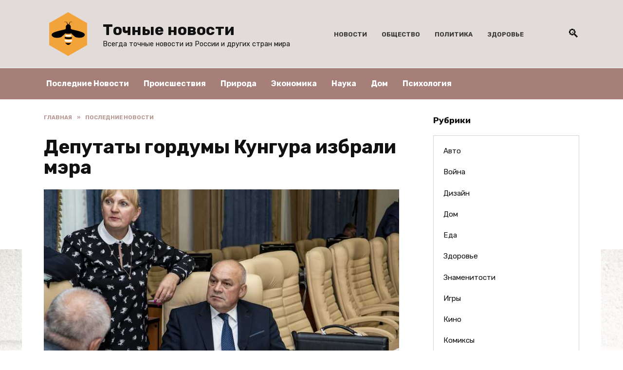

--- FILE ---
content_type: text/html; charset=UTF-8
request_url: https://exactnews.ru/deputaty-gordumy-kungura-izbrali-mera/
body_size: 11332
content:
<!doctype html>
<html lang="ru-RU">
<head>
	<meta charset="UTF-8">
	<meta name="viewport" content="width=device-width, initial-scale=1">

	<meta name='robots' content='index, follow, max-image-preview:large, max-snippet:-1, max-video-preview:-1' />

	<!-- This site is optimized with the Yoast SEO plugin v19.6.1 - https://yoast.com/wordpress/plugins/seo/ -->
	<title>Депутаты гордумы Кунгура избрали мэра</title>
	<meta name="description" content="Главой Кунгурского муниципального округа избран мэр Кунгура Вадим Лысанов. Его кандидатуру поддержало большинство депутатов гордумы. За кресло главы Лысанов боролся со своим заместителем по внутренней политике Максимом Денисенко." />
	<link rel="canonical" href="https://exactnews.ru/deputaty-gordumy-kungura-izbrali-mera/" />
	<meta property="og:locale" content="ru_RU" />
	<meta property="og:type" content="article" />
	<meta property="og:title" content="Депутаты гордумы Кунгура избрали мэра" />
	<meta property="og:description" content="Главой Кунгурского муниципального округа избран мэр Кунгура Вадим Лысанов. Его кандидатуру поддержало большинство депутатов гордумы. За кресло главы Лысанов боролся со своим заместителем по внутренней политике Максимом Денисенко." />
	<meta property="og:url" content="https://exactnews.ru/deputaty-gordumy-kungura-izbrali-mera/" />
	<meta property="og:site_name" content="Точные новости" />
	<meta property="article:published_time" content="2021-10-20T10:11:12+00:00" />
	<meta property="article:modified_time" content="2021-10-20T13:11:18+00:00" />
	<meta property="og:image" content="https://exactnews.ru/wp-content/uploads/2021/10/deputaty-gordumy-kungura-izbrali-mera-1.jpg" />
	<meta property="og:image:width" content="760" />
	<meta property="og:image:height" content="507" />
	<meta property="og:image:type" content="image/jpeg" />
	<meta name="author" content="exactnews" />
	<meta name="twitter:card" content="summary_large_image" />
	<meta name="twitter:label1" content="Написано автором" />
	<meta name="twitter:data1" content="exactnews" />
	<script type="application/ld+json" class="yoast-schema-graph">{"@context":"https://schema.org","@graph":[{"@type":"WebPage","@id":"https://exactnews.ru/deputaty-gordumy-kungura-izbrali-mera/","url":"https://exactnews.ru/deputaty-gordumy-kungura-izbrali-mera/","name":"Депутаты гордумы Кунгура избрали мэра","isPartOf":{"@id":"https://exactnews.ru/#website"},"primaryImageOfPage":{"@id":"https://exactnews.ru/deputaty-gordumy-kungura-izbrali-mera/#primaryimage"},"image":{"@id":"https://exactnews.ru/deputaty-gordumy-kungura-izbrali-mera/#primaryimage"},"thumbnailUrl":"https://exactnews.ru/wp-content/uploads/2021/10/deputaty-gordumy-kungura-izbrali-mera-1.jpg","datePublished":"2021-10-20T10:11:12+00:00","dateModified":"2021-10-20T13:11:18+00:00","author":{"@id":"https://exactnews.ru/#/schema/person/d38d9d499f8db08af0ace6c1195364d4"},"description":"Главой Кунгурского муниципального округа избран мэр Кунгура Вадим Лысанов. Его кандидатуру поддержало большинство депутатов гордумы. За кресло главы Лысанов боролся со своим заместителем по внутренней политике Максимом Денисенко.","breadcrumb":{"@id":"https://exactnews.ru/deputaty-gordumy-kungura-izbrali-mera/#breadcrumb"},"inLanguage":"ru-RU","potentialAction":[{"@type":"ReadAction","target":["https://exactnews.ru/deputaty-gordumy-kungura-izbrali-mera/"]}]},{"@type":"ImageObject","inLanguage":"ru-RU","@id":"https://exactnews.ru/deputaty-gordumy-kungura-izbrali-mera/#primaryimage","url":"https://exactnews.ru/wp-content/uploads/2021/10/deputaty-gordumy-kungura-izbrali-mera-1.jpg","contentUrl":"https://exactnews.ru/wp-content/uploads/2021/10/deputaty-gordumy-kungura-izbrali-mera-1.jpg","width":760,"height":507,"caption":"Лысанов Вадим"},{"@type":"BreadcrumbList","@id":"https://exactnews.ru/deputaty-gordumy-kungura-izbrali-mera/#breadcrumb","itemListElement":[{"@type":"ListItem","position":1,"name":"Home","item":"https://exactnews.ru/"},{"@type":"ListItem","position":2,"name":"Депутаты гордумы Кунгура избрали мэра"}]},{"@type":"WebSite","@id":"https://exactnews.ru/#website","url":"https://exactnews.ru/","name":"Точные новости","description":"Всегда точные новости из России и других стран мира","potentialAction":[{"@type":"SearchAction","target":{"@type":"EntryPoint","urlTemplate":"https://exactnews.ru/?s={search_term_string}"},"query-input":"required name=search_term_string"}],"inLanguage":"ru-RU"},{"@type":"Person","@id":"https://exactnews.ru/#/schema/person/d38d9d499f8db08af0ace6c1195364d4","name":"exactnews","image":{"@type":"ImageObject","inLanguage":"ru-RU","@id":"https://exactnews.ru/#/schema/person/image/","url":"https://secure.gravatar.com/avatar/8d1e3d55c4279d3b8ff4c3e64f1bd8db?s=96&d=mm&r=g","contentUrl":"https://secure.gravatar.com/avatar/8d1e3d55c4279d3b8ff4c3e64f1bd8db?s=96&d=mm&r=g","caption":"exactnews"},"sameAs":["https://exactnews.ru"],"url":"https://exactnews.ru/author/exactnews/"}]}</script>
	<!-- / Yoast SEO plugin. -->


<link rel='dns-prefetch' href='//fonts.googleapis.com' />
<link rel='dns-prefetch' href='//s.w.org' />
<link rel='stylesheet' id='google-fonts-css'  href='https://fonts.googleapis.com/css?family=Rubik%3A400%2C400i%2C500%2C700&#038;subset=cyrillic&#038;display=swap'  media='all' />
<link rel='stylesheet' id='reboot-style-css'  href='https://exactnews.ru/wp-content/themes/reboot/assets/css/style.min.css'  media='all' />
<link rel='stylesheet' id='arpw-style-css'  href='https://exactnews.ru/wp-content/plugins/advanced-random-posts-widget/assets/css/arpw-frontend.css'  media='all' />
<script  src='https://exactnews.ru/wp-includes/js/jquery/jquery.min.js' id='jquery-core-js'></script>
<script  src='https://exactnews.ru/wp-includes/js/jquery/jquery-migrate.min.js' id='jquery-migrate-js'></script>
<style>.pseudo-clearfy-link { color: #008acf; cursor: pointer;}.pseudo-clearfy-link:hover { text-decoration: none;}</style><meta name="rp281babe5213a4cca8b63506f0c3148a0" content="c24af566a0f1f34c83a41d4fe7ee4b91" />
    <style>.scrolltop:before{color:#a67f78}::selection, .card-slider__category, .card-slider-container .swiper-pagination-bullet-active, .post-card--grid .post-card__thumbnail:before, .post-card:not(.post-card--small) .post-card__thumbnail a:before, .post-card:not(.post-card--small) .post-card__category,  .post-box--high .post-box__category span, .post-box--wide .post-box__category span, .page-separator, .pagination .nav-links .page-numbers:not(.dots):not(.current):before, .btn, .btn-primary:hover, .btn-primary:not(:disabled):not(.disabled).active, .btn-primary:not(:disabled):not(.disabled):active, .show>.btn-primary.dropdown-toggle, .comment-respond .form-submit input, .page-links__item{background-color:#a67f78}.entry-image--big .entry-image__body .post-card__category a, .home-text ul:not([class])>li:before, .page-content ul:not([class])>li:before, .taxonomy-description ul:not([class])>li:before, .widget-area .widget_categories ul.menu li a:before, .widget-area .widget_categories ul.menu li span:before, .widget-area .widget_categories>ul li a:before, .widget-area .widget_categories>ul li span:before, .widget-area .widget_nav_menu ul.menu li a:before, .widget-area .widget_nav_menu ul.menu li span:before, .widget-area .widget_nav_menu>ul li a:before, .widget-area .widget_nav_menu>ul li span:before, .page-links .page-numbers:not(.dots):not(.current):before, .page-links .post-page-numbers:not(.dots):not(.current):before, .pagination .nav-links .page-numbers:not(.dots):not(.current):before, .pagination .nav-links .post-page-numbers:not(.dots):not(.current):before, .entry-image--full .entry-image__body .post-card__category a, .entry-image--fullscreen .entry-image__body .post-card__category a, .entry-image--wide .entry-image__body .post-card__category a{background-color:#a67f78}.comment-respond input:focus, select:focus, textarea:focus, .post-card--grid.post-card--thumbnail-no, .post-card--standard:after, .post-card--related.post-card--thumbnail-no:hover, .spoiler-box, .btn-primary, .btn-primary:hover, .btn-primary:not(:disabled):not(.disabled).active, .btn-primary:not(:disabled):not(.disabled):active, .show>.btn-primary.dropdown-toggle, .inp:focus, .entry-tag:focus, .entry-tag:hover, .search-screen .search-form .search-field:focus, .entry-content ul:not([class])>li:before, .text-content ul:not([class])>li:before, .entry-content blockquote,
        .input:focus, input[type=color]:focus, input[type=date]:focus, input[type=datetime-local]:focus, input[type=datetime]:focus, input[type=email]:focus, input[type=month]:focus, input[type=number]:focus, input[type=password]:focus, input[type=range]:focus, input[type=search]:focus, input[type=tel]:focus, input[type=text]:focus, input[type=time]:focus, input[type=url]:focus, input[type=week]:focus, select:focus, textarea:focus{border-color:#a67f78 !important}.post-card--grid a:hover, .post-card--small .post-card__category, .post-card__author:before, .post-card__comments:before, .post-card__date:before, .post-card__like:before, .post-card__views:before, .entry-author:before, .entry-date:before, .entry-time:before, .entry-views:before, .entry-content ol:not([class])>li:before, .text-content ol:not([class])>li:before, .entry-content blockquote:before, .spoiler-box__title:after, .search-icon:hover:before, .search-form .search-submit:hover:before, .star-rating-item.hover,
        .comment-list .bypostauthor>.comment-body .comment-author:after,
        .breadcrumb a, .breadcrumb span,
        .search-screen .search-form .search-submit:before, 
        .star-rating--score-1:not(.hover) .star-rating-item:nth-child(1),
        .star-rating--score-2:not(.hover) .star-rating-item:nth-child(1), .star-rating--score-2:not(.hover) .star-rating-item:nth-child(2),
        .star-rating--score-3:not(.hover) .star-rating-item:nth-child(1), .star-rating--score-3:not(.hover) .star-rating-item:nth-child(2), .star-rating--score-3:not(.hover) .star-rating-item:nth-child(3),
        .star-rating--score-4:not(.hover) .star-rating-item:nth-child(1), .star-rating--score-4:not(.hover) .star-rating-item:nth-child(2), .star-rating--score-4:not(.hover) .star-rating-item:nth-child(3), .star-rating--score-4:not(.hover) .star-rating-item:nth-child(4),
        .star-rating--score-5:not(.hover) .star-rating-item:nth-child(1), .star-rating--score-5:not(.hover) .star-rating-item:nth-child(2), .star-rating--score-5:not(.hover) .star-rating-item:nth-child(3), .star-rating--score-5:not(.hover) .star-rating-item:nth-child(4), .star-rating--score-5:not(.hover) .star-rating-item:nth-child(5){color:#a67f78}a:hover, a:focus, a:active, .spanlink:hover, .top-menu ul li>span:hover, .main-navigation ul li a:hover, .main-navigation ul li span:hover, .footer-navigation ul li a:hover, .footer-navigation ul li span:hover, .comment-reply-link:hover, .pseudo-link:hover, .child-categories ul li a:hover{color:#e4b660}.top-menu>ul>li>a:before, .top-menu>ul>li>span:before{background:#e4b660}.child-categories ul li a:hover, .post-box--no-thumb a:hover{border-color:#e4b660}.post-box--card:hover{box-shadow: inset 0 0 0 1px #e4b660}.post-box--card:hover{-webkit-box-shadow: inset 0 0 0 1px #e4b660}@media (min-width: 768px){body.custom-background{background-image: url("https://exactnews.ru/wp-content/uploads/2020/06/kupono-kuwamura-lzgk6imoszm-unsplash-2.jpg")}}@media (min-width: 768px){body.custom-background{background-size:contain}}.site-header{background-color:#e1dcd9}@media (min-width: 992px){.top-menu ul li .sub-menu{background-color:#e1dcd9}}.main-navigation, .footer-navigation, .footer-navigation .removed-link, .main-navigation .removed-link, .main-navigation ul li>a, .footer-navigation ul li>a{color:#ffffff}.main-navigation, .main-navigation ul li .sub-menu li, .main-navigation ul li.menu-item-has-children:before, .footer-navigation, .footer-navigation ul li .sub-menu li, .footer-navigation ul li.menu-item-has-children:before{background-color:#a67f78}body{font-family:"Rubik" ,"Helvetica Neue", Helvetica, Arial, sans-serif;}.site-title, .site-title a{font-family:"Rubik" ,"Helvetica Neue", Helvetica, Arial, sans-serif;}.site-description{font-family:"Rubik" ,"Helvetica Neue", Helvetica, Arial, sans-serif;}.main-navigation ul li a, .main-navigation ul li span, .footer-navigation ul li a, .footer-navigation ul li span{font-family:"Rubik" ,"Helvetica Neue", Helvetica, Arial, sans-serif;}</style>
<link rel="icon" href="https://exactnews.ru/wp-content/uploads/2020/06/cropped-iconfinder_mobile-news-app-follow-read_5725018-32x32.png" sizes="32x32" />
<link rel="icon" href="https://exactnews.ru/wp-content/uploads/2020/06/cropped-iconfinder_mobile-news-app-follow-read_5725018-192x192.png" sizes="192x192" />
<link rel="apple-touch-icon" href="https://exactnews.ru/wp-content/uploads/2020/06/cropped-iconfinder_mobile-news-app-follow-read_5725018-180x180.png" />
<meta name="msapplication-TileImage" content="https://exactnews.ru/wp-content/uploads/2020/06/cropped-iconfinder_mobile-news-app-follow-read_5725018-270x270.png" />
    </head>

<body class="post-template-default single single-post postid-10192 single-format-standard wp-embed-responsive custom-background sidebar-right">



<div id="page" class="site">
    <a class="skip-link screen-reader-text" href="#content">Перейти к содержанию</a>

    <div class="search-screen-overlay js-search-screen-overlay"></div>
    <div class="search-screen js-search-screen">
        
<form role="search" method="get" class="search-form" action="https://exactnews.ru/">
    <label>
        <span class="screen-reader-text">Search for:</span>
        <input type="search" class="search-field" placeholder="Поиск..." value="" name="s">
    </label>
    <button type="submit" class="search-submit"></button>
</form>    </div>

    

<header id="masthead" class="site-header full" itemscope itemtype="http://schema.org/WPHeader">
    <div class="site-header-inner fixed">

        <div class="humburger js-humburger"><span></span><span></span><span></span></div>

        
<div class="site-branding">

    <div class="site-logotype"><a href="https://exactnews.ru/"><img src="https://exactnews.ru/wp-content/uploads/2020/06/2fcd5e24-5299-4c20-9491-d0117d1be33a_200x200.png" alt="Точные новости"></a></div><div class="site-branding__body"><div class="site-title"><a href="https://exactnews.ru/">Точные новости</a></div><p class="site-description">Всегда точные новости из России и других стран мира</p></div></div><!-- .site-branding --><div class="top-menu"><ul id="top-menu" class="menu"><li id="menu-item-136" class="menu-item menu-item-type-custom menu-item-object-custom menu-item-136"><a href="/">Новости</a></li>
<li id="menu-item-133" class="menu-item menu-item-type-taxonomy menu-item-object-category menu-item-133"><a href="https://exactnews.ru/category/obshhestvo/">Общество</a></li>
<li id="menu-item-134" class="menu-item menu-item-type-taxonomy menu-item-object-category menu-item-134"><a href="https://exactnews.ru/category/politika/">Политика</a></li>
<li id="menu-item-135" class="menu-item menu-item-type-taxonomy menu-item-object-category menu-item-135"><a href="https://exactnews.ru/category/zdorove/">Здоровье</a></li>
</ul></div>                <div class="header-search">
                    <span class="search-icon js-search-icon"></span>
                </div>
            
    </div>
</header><!-- #masthead -->


    
    
    <nav id="site-navigation" class="main-navigation full">
        <div class="main-navigation-inner fixed">
            <div class="menu-orizontal-container"><ul id="header_menu" class="menu"><li id="menu-item-138" class="menu-item menu-item-type-taxonomy menu-item-object-category current-post-ancestor current-menu-parent current-post-parent menu-item-138"><a href="https://exactnews.ru/category/poslednie-novosti/">Последние Новости</a></li>
<li id="menu-item-137" class="menu-item menu-item-type-taxonomy menu-item-object-category menu-item-137"><a href="https://exactnews.ru/category/proisshestviya/">Происшествия</a></li>
<li id="menu-item-139" class="menu-item menu-item-type-taxonomy menu-item-object-category menu-item-139"><a href="https://exactnews.ru/category/priroda/">Природа</a></li>
<li id="menu-item-140" class="menu-item menu-item-type-taxonomy menu-item-object-category menu-item-140"><a href="https://exactnews.ru/category/ekonomika/">Экономика</a></li>
<li id="menu-item-141" class="menu-item menu-item-type-taxonomy menu-item-object-category menu-item-141"><a href="https://exactnews.ru/category/nauka/">Наука</a></li>
<li id="menu-item-142" class="menu-item menu-item-type-taxonomy menu-item-object-category menu-item-142"><a href="https://exactnews.ru/category/dom/">Дом</a></li>
<li id="menu-item-143" class="menu-item menu-item-type-taxonomy menu-item-object-category menu-item-143"><a href="https://exactnews.ru/category/psihologiya/">Психология</a></li>
</ul></div>        </div>
    </nav><!-- #site-navigation -->

    

    <div class="mobile-menu-placeholder js-mobile-menu-placeholder"></div>
    
	
    <div id="content" class="site-content fixed">

        
        <div class="site-content-inner">
    
        
        <div id="primary" class="content-area" itemscope itemtype="http://schema.org/Article">
            <main id="main" class="site-main article-card">

                
<article id="post-10192" class="article-post post-10192 post type-post status-publish format-standard has-post-thumbnail  category-poslednie-novosti">

    
        <div class="breadcrumb" itemscope itemtype="http://schema.org/BreadcrumbList"><span class="breadcrumb-item" itemprop="itemListElement" itemscope itemtype="http://schema.org/ListItem"><a href="https://exactnews.ru/" itemprop="item"><span itemprop="name">Главная</span></a><meta itemprop="position" content="0"></span> <span class="breadcrumb-separator">»</span> <span class="breadcrumb-item" itemprop="itemListElement" itemscope itemtype="http://schema.org/ListItem"><a href="https://exactnews.ru/category/poslednie-novosti/" itemprop="item"><span itemprop="name">Последние Новости</span></a><meta itemprop="position" content="1"></span></div>
                                <h1 class="entry-title" itemprop="headline">Депутаты гордумы Кунгура избрали мэра</h1>
                    
        
                    <div class="entry-image post-card post-card__thumbnail">
                <img width="760" height="507" src="https://exactnews.ru/wp-content/uploads/2021/10/deputaty-gordumy-kungura-izbrali-mera-1.jpg" class="attachment-rebootstandard size-rebootstandard wp-post-image" alt="Лысанов Вадим" itemprop="image" srcset="https://exactnews.ru/wp-content/uploads/2021/10/deputaty-gordumy-kungura-izbrali-mera-1.jpg 760w, https://exactnews.ru/wp-content/uploads/2021/10/deputaty-gordumy-kungura-izbrali-mera-1-300x200.jpg 300w, https://exactnews.ru/wp-content/uploads/2021/10/deputaty-gordumy-kungura-izbrali-mera-1-600x400.jpg 600w" sizes="(max-width: 760px) 100vw, 760px" />                                    <span class="post-card__category"><a href="https://exactnews.ru/category/poslednie-novosti/" itemprop="articleSection">Последние Новости</a></span>
                            </div>

        
    
            <div class="entry-meta">
                        <span class="entry-time"><span class="entry-label">На чтение</span> 1 мин.</span>            <span class="entry-views"><span class="entry-label">Просмотров</span> <span class="js-views-count" data-post_id="10192">591</span></span>            <span class="entry-date"><span class="entry-label">Опубликовано</span> <time itemprop="datePublished" datetime="2021-10-20">20.10.2021</time></span>
            <span class="entry-date"><span class="entry-label">Обновлено</span> <time itemprop="dateModified" datetime="2021-10-20">20.10.2021</time></span>        </div>
    
    
    <div class="entry-content" itemprop="articleBody">
        <p>Главой Кунгурского муниципального округа избран мэр Кунгура Вадим Лысанов. Его кандидатуру поддержало большинство депутатов гордумы. За кресло главы Лысанов боролся со своим заместителем по внутренней политике Максимом Денисенко.</p>
<p>«Народные избранники заслушали программы развития территории обоих кандидатов, после чего перешли к голосованию. Большинство голосов получил Вадим Лысанов», — сообщается на сайте газеты «Искра-Кунгур».</p>
<p>URA.RU рассказывало, что в конкурсе по отбору кандидатов на должность главы помимо Лысанова и Денисенко участвовал директор кунгурского «Водоканала» Андрей Богомолов. Источник информагентства, знакомый с ситуацией, называл соперниковдействующего мэра «<strong>техническими кандидатами»</strong>. Предыдущий глава Кунгура Сергей Гордеев уволился <strong>после скандала</strong>, связанного с его отдыхом в ОАЭ на фоне пандемии.</p>
<p>Автор: Максим Анфалов</p>
<!-- toc empty -->    </div><!-- .entry-content -->

</article>






    <div class="rating-box">
        <div class="rating-box__header">Оцените статью</div>
		<div class="wp-star-rating js-star-rating star-rating--score-0" data-post-id="10192" data-rating-count="" data-rating-sum="" data-rating-value=""><span class="star-rating-item js-star-rating-item" data-score="1"><svg aria-hidden="true" role="img" xmlns="http://www.w3.org/2000/svg" viewBox="0 0 576 512" class="i-ico"><path fill="currentColor" d="M259.3 17.8L194 150.2 47.9 171.5c-26.2 3.8-36.7 36.1-17.7 54.6l105.7 103-25 145.5c-4.5 26.3 23.2 46 46.4 33.7L288 439.6l130.7 68.7c23.2 12.2 50.9-7.4 46.4-33.7l-25-145.5 105.7-103c19-18.5 8.5-50.8-17.7-54.6L382 150.2 316.7 17.8c-11.7-23.6-45.6-23.9-57.4 0z" class="ico-star"></path></svg></span><span class="star-rating-item js-star-rating-item" data-score="2"><svg aria-hidden="true" role="img" xmlns="http://www.w3.org/2000/svg" viewBox="0 0 576 512" class="i-ico"><path fill="currentColor" d="M259.3 17.8L194 150.2 47.9 171.5c-26.2 3.8-36.7 36.1-17.7 54.6l105.7 103-25 145.5c-4.5 26.3 23.2 46 46.4 33.7L288 439.6l130.7 68.7c23.2 12.2 50.9-7.4 46.4-33.7l-25-145.5 105.7-103c19-18.5 8.5-50.8-17.7-54.6L382 150.2 316.7 17.8c-11.7-23.6-45.6-23.9-57.4 0z" class="ico-star"></path></svg></span><span class="star-rating-item js-star-rating-item" data-score="3"><svg aria-hidden="true" role="img" xmlns="http://www.w3.org/2000/svg" viewBox="0 0 576 512" class="i-ico"><path fill="currentColor" d="M259.3 17.8L194 150.2 47.9 171.5c-26.2 3.8-36.7 36.1-17.7 54.6l105.7 103-25 145.5c-4.5 26.3 23.2 46 46.4 33.7L288 439.6l130.7 68.7c23.2 12.2 50.9-7.4 46.4-33.7l-25-145.5 105.7-103c19-18.5 8.5-50.8-17.7-54.6L382 150.2 316.7 17.8c-11.7-23.6-45.6-23.9-57.4 0z" class="ico-star"></path></svg></span><span class="star-rating-item js-star-rating-item" data-score="4"><svg aria-hidden="true" role="img" xmlns="http://www.w3.org/2000/svg" viewBox="0 0 576 512" class="i-ico"><path fill="currentColor" d="M259.3 17.8L194 150.2 47.9 171.5c-26.2 3.8-36.7 36.1-17.7 54.6l105.7 103-25 145.5c-4.5 26.3 23.2 46 46.4 33.7L288 439.6l130.7 68.7c23.2 12.2 50.9-7.4 46.4-33.7l-25-145.5 105.7-103c19-18.5 8.5-50.8-17.7-54.6L382 150.2 316.7 17.8c-11.7-23.6-45.6-23.9-57.4 0z" class="ico-star"></path></svg></span><span class="star-rating-item js-star-rating-item" data-score="5"><svg aria-hidden="true" role="img" xmlns="http://www.w3.org/2000/svg" viewBox="0 0 576 512" class="i-ico"><path fill="currentColor" d="M259.3 17.8L194 150.2 47.9 171.5c-26.2 3.8-36.7 36.1-17.7 54.6l105.7 103-25 145.5c-4.5 26.3 23.2 46 46.4 33.7L288 439.6l130.7 68.7c23.2 12.2 50.9-7.4 46.4-33.7l-25-145.5 105.7-103c19-18.5 8.5-50.8-17.7-54.6L382 150.2 316.7 17.8c-11.7-23.6-45.6-23.9-57.4 0z" class="ico-star"></path></svg></span></div>    </div>


    <div class="entry-social">
		
        		<div class="social-buttons"><span class="social-button social-button--vkontakte" data-social="vkontakte"></span><span class="social-button social-button--facebook" data-social="facebook"></span><span class="social-button social-button--telegram" data-social="telegram"></span><span class="social-button social-button--odnoklassniki" data-social="odnoklassniki"></span><span class="social-button social-button--twitter" data-social="twitter"></span><span class="social-button social-button--sms" data-social="sms"></span><span class="social-button social-button--whatsapp" data-social="whatsapp"></span></div>            </div>





    <meta itemprop="author" content="exactnews">
<meta itemscope itemprop="mainEntityOfPage" itemType="https://schema.org/WebPage" itemid="https://exactnews.ru/deputaty-gordumy-kungura-izbrali-mera/" content="Депутаты гордумы Кунгура избрали мэра">
<div itemprop="publisher" itemscope itemtype="https://schema.org/Organization" style="display: none;"><div itemprop="logo" itemscope itemtype="https://schema.org/ImageObject"><img itemprop="url image" src="https://exactnews.ru/wp-content/uploads/2020/06/2fcd5e24-5299-4c20-9491-d0117d1be33a_200x200.png" alt="Точные новости"></div><meta itemprop="name" content="Точные новости"><meta itemprop="telephone" content="Точные новости"><meta itemprop="address" content="https://exactnews.ru"></div>
            </main><!-- #main -->
        </div><!-- #primary -->

        
<aside id="secondary" class="widget-area" itemscope itemtype="http://schema.org/WPSideBar">
    <div class="sticky-sidebar js-sticky-sidebar">

        
        <div id="categories-2" class="widget widget_categories"><div class="widget-header">Рубрики</div>
			<ul>
					<li class="cat-item cat-item-20"><a href="https://exactnews.ru/category/avto/">Авто</a>
</li>
	<li class="cat-item cat-item-12"><a href="https://exactnews.ru/category/vojna/">Война</a>
</li>
	<li class="cat-item cat-item-25"><a href="https://exactnews.ru/category/dizajn/">Дизайн</a>
</li>
	<li class="cat-item cat-item-8"><a href="https://exactnews.ru/category/dom/">Дом</a>
</li>
	<li class="cat-item cat-item-22"><a href="https://exactnews.ru/category/eda/">Еда</a>
</li>
	<li class="cat-item cat-item-5"><a href="https://exactnews.ru/category/zdorove/">Здоровье</a>
</li>
	<li class="cat-item cat-item-16"><a href="https://exactnews.ru/category/znamenitosti/">Знаменитости</a>
</li>
	<li class="cat-item cat-item-31"><a href="https://exactnews.ru/category/igry/">Игры</a>
</li>
	<li class="cat-item cat-item-18"><a href="https://exactnews.ru/category/kino/">Кино</a>
</li>
	<li class="cat-item cat-item-28"><a href="https://exactnews.ru/category/komiksy/">Комиксы</a>
</li>
	<li class="cat-item cat-item-17"><a href="https://exactnews.ru/category/kultura/">Культура</a>
</li>
	<li class="cat-item cat-item-29"><a href="https://exactnews.ru/category/literatura/">Литература</a>
</li>
	<li class="cat-item cat-item-30"><a href="https://exactnews.ru/category/moda/">Мода</a>
</li>
	<li class="cat-item cat-item-19"><a href="https://exactnews.ru/category/muzyka/">Музыка</a>
</li>
	<li class="cat-item cat-item-10"><a href="https://exactnews.ru/category/nauka/">Наука</a>
</li>
	<li class="cat-item cat-item-3"><a href="https://exactnews.ru/category/obshhestvo/">Общество</a>
</li>
	<li class="cat-item cat-item-2"><a href="https://exactnews.ru/category/politika/">Политика</a>
</li>
	<li class="cat-item cat-item-1"><a href="https://exactnews.ru/category/poslednie-novosti/">Последние Новости</a>
</li>
	<li class="cat-item cat-item-6"><a href="https://exactnews.ru/category/priroda/">Природа</a>
</li>
	<li class="cat-item cat-item-4"><a href="https://exactnews.ru/category/proisshestviya/">Происшествия</a>
</li>
	<li class="cat-item cat-item-9"><a href="https://exactnews.ru/category/psihologiya/">Психология</a>
</li>
	<li class="cat-item cat-item-13"><a href="https://exactnews.ru/category/puteshestviya/">Путешествия</a>
</li>
	<li class="cat-item cat-item-23"><a href="https://exactnews.ru/category/rejtingi/">Рейтинги</a>
</li>
	<li class="cat-item cat-item-27"><a href="https://exactnews.ru/category/restorany/">Рестораны</a>
</li>
	<li class="cat-item cat-item-21"><a href="https://exactnews.ru/category/sport/">Спорт</a>
</li>
	<li class="cat-item cat-item-11"><a href="https://exactnews.ru/category/tehnologii/">Технологии</a>
</li>
	<li class="cat-item cat-item-32"><a href="https://exactnews.ru/category/fotografii/">Фотографии</a>
</li>
	<li class="cat-item cat-item-26"><a href="https://exactnews.ru/category/hobbi/">Хобби</a>
</li>
	<li class="cat-item cat-item-7"><a href="https://exactnews.ru/category/ekonomika/">Экономика</a>
</li>
	<li class="cat-item cat-item-24"><a href="https://exactnews.ru/category/yumor/">Юмор</a>
</li>
			</ul>

			</div><div id="arpw-widget-3" class="widget arpw-widget-random"><div class="widget-header">Случайные записи</div><div class="arpw-random-post "><ul class="arpw-ul"><li class="arpw-li arpw-clearfix"><a class="arpw-title" href="https://exactnews.ru/peskov-rasskazal-o-novoj-ugroze-miru/" rel="bookmark">Песков рассказал о новой угрозе миру</a></li><li class="arpw-li arpw-clearfix"><a class="arpw-title" href="https://exactnews.ru/v-kurganskoj-oblasti-naznachili-novogo-voenkoma/" rel="bookmark">В Курганской области назначили нового военкома</a></li><li class="arpw-li arpw-clearfix"><a class="arpw-title" href="https://exactnews.ru/tret-turkompanij-v-permskom-krae-okazalas-pod-ugrozoj-zakrytiya/" rel="bookmark">Треть туркомпаний в Пермском крае оказалась под угрозой закрытия</a></li><li class="arpw-li arpw-clearfix"><a class="arpw-title" href="https://exactnews.ru/kurganskij-deputat-upreknul-blogerov-za-kritiku-vlasti/" rel="bookmark">Курганский депутат упрекнул блогеров за критику власти</a></li><li class="arpw-li arpw-clearfix"><a class="arpw-title" href="https://exactnews.ru/zhurnalist-ulichil-podchinennyh-siluanova-v-duri-v-minfine-vse-cherez-zadnee-krylczo/" rel="bookmark">Журналист уличил подчиненных Силуанова в &laquo;дури&raquo;. &laquo;В Минфине все через заднее крыльцо&raquo;</a></li></ul></div><!-- Generated by https://wordpress.org/plugins/advanced-random-posts-widget/ --></div><div id="custom_html-2" class="widget_text widget widget_custom_html"><div class="textwidget custom-html-widget"><!-- Yandex.Metrika counter -->
<script type="text/javascript" >
   (function(m,e,t,r,i,k,a){m[i]=m[i]||function(){(m[i].a=m[i].a||[]).push(arguments)};
   m[i].l=1*new Date();k=e.createElement(t),a=e.getElementsByTagName(t)[0],k.async=1,k.src=r,a.parentNode.insertBefore(k,a)})
   (window, document, "script", "https://mc.yandex.ru/metrika/tag.js", "ym");

   ym(68070328, "init", {
        clickmap:true,
        trackLinks:true,
        accurateTrackBounce:true
   });
</script>
<noscript><div><img src="https://mc.yandex.ru/watch/68070328" style="position:absolute; left:-9999px;" alt="" /></div></noscript>
<!-- /Yandex.Metrika counter --></div></div>
        
    </div>
</aside><!-- #secondary -->

    
                    
        <div id="related-posts" class="related-posts fixed">

            
            <div class="related-posts__header">Вам также может понравиться</div>

            <div class="post-cards post-cards--vertical">

	            
<div class="post-card post-card--related">
    <div class="post-card__thumbnail"><a href="https://exactnews.ru/v-brazilii-ograbili-ofis-kurganskoj-kompanii/"><img width="335" height="220" src="https://exactnews.ru/wp-content/uploads/2022/02/v-brazilii-ograbili-ofis-kurganskoj-kompanii-1-335x220.jpg" class="attachment-reboot_small size-reboot_small wp-post-image" alt="Курган" loading="lazy" /></a></div><div class="post-card__title"><a href="https://exactnews.ru/v-brazilii-ograbili-ofis-kurganskoj-kompanii/">В Бразилии ограбили офис курганской компании</a></div><div class="post-card__description">Вооруженные люди ограбили офис курганской службы заказа</div><div class="post-card__meta"><span class="post-card__comments">0</span><span class="post-card__views">2.8k.</span></div>
</div>

<div class="post-card post-card--related">
    <div class="post-card__thumbnail"><a href="https://exactnews.ru/rossiya-zaklyuchila-novoe-gazovoe-soglashenie-s-vengriej/"><img width="335" height="220" src="https://exactnews.ru/wp-content/uploads/2022/02/rossiya-zaklyuchila-novoe-gazovoe-soglashenie-s-vengriej-1-335x220.jpg" class="attachment-reboot_small size-reboot_small wp-post-image" alt="Газпром" loading="lazy" /></a></div><div class="post-card__title"><a href="https://exactnews.ru/rossiya-zaklyuchila-novoe-gazovoe-soglashenie-s-vengriej/">Россия заключила новое газовое соглашение с Венгрией</a></div><div class="post-card__description">Россия согласовала с Венгрией условия газового соглашения.</div><div class="post-card__meta"><span class="post-card__comments">0</span><span class="post-card__views">2.7k.</span></div>
</div>

<div class="post-card post-card--related">
    <div class="post-card__thumbnail"><a href="https://exactnews.ru/nachalnik-sverdlovskoj-ik-hranil-doma-narkotiki-zaklyuchennyh/"><img width="335" height="220" src="https://exactnews.ru/wp-content/uploads/2022/02/nachalnik-sverdlovskoj-ik-hranil-doma-narkotiki-zaklyuchennyh-1-335x220.jpg" class="attachment-reboot_small size-reboot_small wp-post-image" alt="наркотики изъяли" loading="lazy" /></a></div><div class="post-card__title"><a href="https://exactnews.ru/nachalnik-sverdlovskoj-ik-hranil-doma-narkotiki-zaklyuchennyh/">Начальник свердловской ИК хранил дома наркотики заключенных</a></div><div class="post-card__description">Бывший руководитель ИК-24 (поселок Азанка, Тавдинский</div><div class="post-card__meta"><span class="post-card__comments">0</span><span class="post-card__views">2.5k.</span></div>
</div>

<div class="post-card post-card--related">
    <div class="post-card__thumbnail"><a href="https://exactnews.ru/v-rossii-poyavitsya-shestaya-vakczina-ot-koronavirusa/"><img width="335" height="220" src="https://exactnews.ru/wp-content/uploads/2022/02/v-rossii-poyavitsya-shestaya-vakczina-ot-koronavirusa-1-335x220.jpg" class="attachment-reboot_small size-reboot_small wp-post-image" alt="НИИ гриппа имени Смородинцева" loading="lazy" /></a></div><div class="post-card__title"><a href="https://exactnews.ru/v-rossii-poyavitsya-shestaya-vakczina-ot-koronavirusa/">В России появится шестая вакцина от коронавируса</a></div><div class="post-card__description">Доклинические исследования собственной вакцины от COVID-19</div><div class="post-card__meta"><span class="post-card__comments">0</span><span class="post-card__views">2.9k.</span></div>
</div>

<div class="post-card post-card--related">
    <div class="post-card__thumbnail"><a href="https://exactnews.ru/rospotrebnadzor-v-rf-poyavyatsya-komary-perenoschiki-opasnoj-bolezni/"><img width="335" height="220" src="https://exactnews.ru/wp-content/uploads/2022/02/rospotrebnadzor-v-rf-poyavyatsya-komary-perenoschiki-opasnoj-bolezni-1-335x220.jpg" class="attachment-reboot_small size-reboot_small wp-post-image" alt="инфекция" loading="lazy" /></a></div><div class="post-card__title"><a href="https://exactnews.ru/rospotrebnadzor-v-rf-poyavyatsya-komary-perenoschiki-opasnoj-bolezni/">Роспотребнадзор: в РФ появятся комары-переносчики опасной болезни</a></div><div class="post-card__description">В России может появиться большое количество комаров-переносчиков</div><div class="post-card__meta"><span class="post-card__comments">0</span><span class="post-card__views">2.6k.</span></div>
</div>

<div class="post-card post-card--related">
    <div class="post-card__thumbnail"><a href="https://exactnews.ru/tyumenskogo-verblyuda-iz-filma-tobol-ubili-v-peterburge/"><img width="335" height="220" src="https://exactnews.ru/wp-content/uploads/2022/02/tyumenskogo-verblyuda-iz-filma-tobol-ubili-v-peterburge-1-335x220.jpg" class="attachment-reboot_small size-reboot_small wp-post-image" alt="верблюд" loading="lazy" /></a></div><div class="post-card__title"><a href="https://exactnews.ru/tyumenskogo-verblyuda-iz-filma-tobol-ubili-v-peterburge/">Тюменского верблюда из фильма &laquo;Тобол&raquo; убили в Петербурге</a></div><div class="post-card__description">Верблюд из Тюмени, снявшийся в фильме «Тобол», а затем</div><div class="post-card__meta"><span class="post-card__comments">0</span><span class="post-card__views">1.5k.</span></div>
</div>

<div class="post-card post-card--related">
    <div class="post-card__thumbnail"><a href="https://exactnews.ru/v-kurganskoj-oblasti-rezko-poholodaet/"><img width="335" height="220" src="https://exactnews.ru/wp-content/uploads/2022/02/v-kurganskoj-oblasti-rezko-poholodaet-1-335x220.jpg" class="attachment-reboot_small size-reboot_small wp-post-image" alt="заморозки" loading="lazy" /></a></div><div class="post-card__title"><a href="https://exactnews.ru/v-kurganskoj-oblasti-rezko-poholodaet/">В Курганской области резко похолодает</a></div><div class="post-card__description">В Курганской области ожидаются заморозки до -2 градусов.</div><div class="post-card__meta"><span class="post-card__comments">0</span><span class="post-card__views">1.5k.</span></div>
</div>

<div class="post-card post-card--related">
    <div class="post-card__thumbnail"><a href="https://exactnews.ru/shojgu-zasekretil-lichnye-otnosheniya-s-putinym/"><img width="335" height="220" src="https://exactnews.ru/wp-content/uploads/2022/02/shojgu-zasekretil-lichnye-otnosheniya-s-putinym-1-335x220.jpg" class="attachment-reboot_small size-reboot_small wp-post-image" alt="Шойгу" loading="lazy" /></a></div><div class="post-card__title"><a href="https://exactnews.ru/shojgu-zasekretil-lichnye-otnosheniya-s-putinym/">Шойгу засекретил личные отношения с Путиным</a></div><div class="post-card__description">Министр обороны РФ Сергей Шойгу заявил, что у него</div><div class="post-card__meta"><span class="post-card__comments">0</span><span class="post-card__views">1.8k.</span></div>
</div>

            </div>

            
        </div>

                    

    </div><!--.site-content-inner-->

    
</div><!--.site-content-->

    
    

<div class="site-footer-container">

    

    <footer id="colophon" class="site-footer site-footer--style-gray full">
        <div class="site-footer-inner fixed">

            
            
<div class="footer-bottom">
    <div class="footer-info">
        © 2026 Точные новости
	        </div>

    </div>
        </div>
    </footer><!--.site-footer-->
</div>


            <button type="button" class="scrolltop js-scrolltop"></button>
    
</div><!-- #page -->

<script type="text/javascript">
<!--
var _acic={dataProvider:10};(function(){var e=document.createElement("script");e.type="text/javascript";e.async=true;e.src="https://www.acint.net/aci.js";var t=document.getElementsByTagName("script")[0];t.parentNode.insertBefore(e,t)})()
//-->
</script><script type="text/javascript">var pseudo_links = document.querySelectorAll(".pseudo-clearfy-link");for (var i=0;i<pseudo_links.length;i++ ) { pseudo_links[i].addEventListener("click", function(e){   window.open( e.target.getAttribute("data-uri") ); }); }</script><script type='text/javascript' id='reboot-scripts-js-extra'>
/* <![CDATA[ */
var settings_array = {"rating_text_average":"\u0441\u0440\u0435\u0434\u043d\u0435\u0435","rating_text_from":"\u0438\u0437","lightbox_display":"1","sidebar_fixed":"1"};
var wps_ajax = {"url":"https:\/\/exactnews.ru\/wp-admin\/admin-ajax.php","nonce":"cc8321e0a9"};
/* ]]> */
</script>
<script  src='https://exactnews.ru/wp-content/themes/reboot/assets/js/all.min.js' id='reboot-scripts-js'></script>



</body>
</html>
